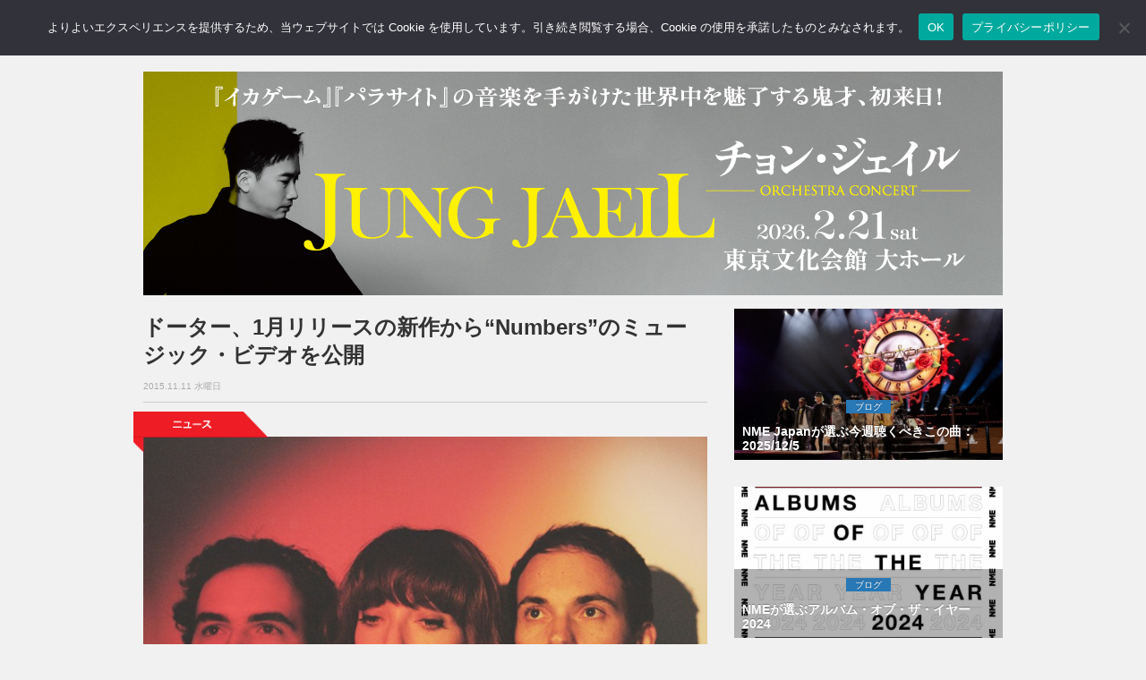

--- FILE ---
content_type: text/html; charset=UTF-8
request_url: https://nme-jp.com/news/8378/
body_size: 59761
content:
<!DOCTYPE html>
<html lang="ja">
<head prefix="og: http://ogp.me/ns#">
	
	<!-- Global site tag (gtag.js) - Google Analytics -->
	<script async src="https://www.googletagmanager.com/gtag/js?id=G-157N7N71QH"></script>
	<script>
	  window.dataLayer = window.dataLayer || [];
	  function gtag(){dataLayer.push(arguments);}
	  gtag('js', new Date());

	  gtag('config', 'G-157N7N71QH');
	</script>

	<meta name='impact-site-verification' value='e5ef9f2c-1523-4e3b-9f22-b995032ce3d3' />

	<meta charset="utf-8">
	<meta http-equiv="X-UA-Compatible" content="IE=edge">
	<meta name="viewport" content="width=device-width, initial-scale=1.0,minimum-scale=1.0, maximum-scale=1.0,user-scalable=no">

		<title>ドーター、1月リリースの新作から“Numbers”のミュージック・ビデオを公開 | NME Japan</title>
	
	<!-- Meta -->
		  <!-- Article -->
	<meta name="title" content="ドーター、1月リリースの新作から“Numbers”のミュージック・ビデオを公開 | NME Japan">
		<meta  name="description" content="11月に開催されるHostess Club Weekenderで来日し、来年1月15日にニュー・アルバム『ノット・トゥ・ディサピアー』をリリースするドーターが、新作から“Numbers”のミュージック・ビデオを公開している。...">
			<meta name="keywords" content="NEWS,Daughter,Video," />
		<!-- OGP -->
	<meta property="og:type" content="article"> 
	<meta property="og:title" content="ドーター、1月リリースの新作から“Numbers”のミュージック・ビデオを公開 | NME Japan">
	<meta property="og:url" content="https://nme-jp.com/news/8378/">
			<meta property="og:description" content="11月に開催されるHostess Club Weekenderで来日し、来年1月15日にニュー・アルバム『ノット・トゥ・ディサピアー』をリリースするドーターが、新作から“Numbers”のミュージック・ビデオを公開している。...">
		        		<meta property="og:image" content="https://nme-jp.com/nmesite/wp-content/uploads/2015/09/daughter1.jpg">
	
<!-- 検索スパム対策 -->
	
	<!-- Twitter Card -->
	<meta name="twitter:site" content="@NMEJAPAN" />
	<meta name="twitter:card" content="summary_large_image" />
	<!-- Favicon -->
	<link rel="shortcut icon" href="https://nme-jp.com/favicon.ico">
	<!-- Apple touch icon -->
	<link rel="apple-touch-icon" href="https://nme-jp.com/apple-touch-icon.png"/>
	<!-- RSS -->
	<link rel="alternate" type="application/rss+xml" title="RSS フィード" href="https://nme-jp.com/feed/">
	<!-- Bootstrap Core CSS-->
	<link href="https://nme-jp.com/nmesite/wp-content/themes/theme-nme/assets/css/bootstrap.css" rel="stylesheet">
	<!-- CSS -->
	<link href="https://nme-jp.com/nmesite/wp-content/themes/theme-nme/style.css?v=1766720916" rel="stylesheet" type="text/css" media="all">


	<link rel="stylesheet" href="https://nme-jp.com/nmesite/wp-content/themes/theme-nme/icomoon/style.css">
	<!-- FONT -->
	<link href="https://nme-jp.com/nmesite/wp-content/themes/theme-nme/assets/font-awesome/css/font-awesome.css" rel="stylesheet" type="text/css">

	<!-- HTML5 shim and Respond.js for IE8 support of HTML5 elements and media queries -->
	<!-- WARNING: Respond.js doesn't work if you view the page via file:// -->
	<!--[if lt IE 9]>
		<script src="https://oss.maxcdn.com/html5shiv/3.7.2/html5shiv.min.js"></script>
		<script src="https://oss.maxcdn.com/respond/1.4.2/respond.min.js"></script>
	<![endif]-->

	<!-- Counter for duplicates made when nextpage is inserted in article -->

	<!-- スクレイピング防止 for j2k.naver.com -->
	<script type="text/javascript">
	if(location.host == "j2k.naver.com" || location.host == "jptrans.naver.net"){
		window.top.location ="https://nme-jp.com/"; //
	}
	</script>

	<!-- WordPress内のjQueryを読み込まない -->
	
	<!-- Wp Head -->
	<meta name='robots' content='max-image-preview:large' />
	<style>img:is([sizes="auto" i], [sizes^="auto," i]) { contain-intrinsic-size: 3000px 1500px }</style>
	<link rel="alternate" type="application/rss+xml" title="NME Japan &raquo; ドーター、1月リリースの新作から“Numbers”のミュージック・ビデオを公開 のコメントのフィード" href="https://nme-jp.com/news/8378/feed/" />
<script type="text/javascript">
/* <![CDATA[ */
window._wpemojiSettings = {"baseUrl":"https:\/\/s.w.org\/images\/core\/emoji\/15.0.3\/72x72\/","ext":".png","svgUrl":"https:\/\/s.w.org\/images\/core\/emoji\/15.0.3\/svg\/","svgExt":".svg","source":{"concatemoji":"https:\/\/nme-jp.com\/nmesite\/wp-includes\/js\/wp-emoji-release.min.js?ver=6.7.2"}};
/*! This file is auto-generated */
!function(i,n){var o,s,e;function c(e){try{var t={supportTests:e,timestamp:(new Date).valueOf()};sessionStorage.setItem(o,JSON.stringify(t))}catch(e){}}function p(e,t,n){e.clearRect(0,0,e.canvas.width,e.canvas.height),e.fillText(t,0,0);var t=new Uint32Array(e.getImageData(0,0,e.canvas.width,e.canvas.height).data),r=(e.clearRect(0,0,e.canvas.width,e.canvas.height),e.fillText(n,0,0),new Uint32Array(e.getImageData(0,0,e.canvas.width,e.canvas.height).data));return t.every(function(e,t){return e===r[t]})}function u(e,t,n){switch(t){case"flag":return n(e,"\ud83c\udff3\ufe0f\u200d\u26a7\ufe0f","\ud83c\udff3\ufe0f\u200b\u26a7\ufe0f")?!1:!n(e,"\ud83c\uddfa\ud83c\uddf3","\ud83c\uddfa\u200b\ud83c\uddf3")&&!n(e,"\ud83c\udff4\udb40\udc67\udb40\udc62\udb40\udc65\udb40\udc6e\udb40\udc67\udb40\udc7f","\ud83c\udff4\u200b\udb40\udc67\u200b\udb40\udc62\u200b\udb40\udc65\u200b\udb40\udc6e\u200b\udb40\udc67\u200b\udb40\udc7f");case"emoji":return!n(e,"\ud83d\udc26\u200d\u2b1b","\ud83d\udc26\u200b\u2b1b")}return!1}function f(e,t,n){var r="undefined"!=typeof WorkerGlobalScope&&self instanceof WorkerGlobalScope?new OffscreenCanvas(300,150):i.createElement("canvas"),a=r.getContext("2d",{willReadFrequently:!0}),o=(a.textBaseline="top",a.font="600 32px Arial",{});return e.forEach(function(e){o[e]=t(a,e,n)}),o}function t(e){var t=i.createElement("script");t.src=e,t.defer=!0,i.head.appendChild(t)}"undefined"!=typeof Promise&&(o="wpEmojiSettingsSupports",s=["flag","emoji"],n.supports={everything:!0,everythingExceptFlag:!0},e=new Promise(function(e){i.addEventListener("DOMContentLoaded",e,{once:!0})}),new Promise(function(t){var n=function(){try{var e=JSON.parse(sessionStorage.getItem(o));if("object"==typeof e&&"number"==typeof e.timestamp&&(new Date).valueOf()<e.timestamp+604800&&"object"==typeof e.supportTests)return e.supportTests}catch(e){}return null}();if(!n){if("undefined"!=typeof Worker&&"undefined"!=typeof OffscreenCanvas&&"undefined"!=typeof URL&&URL.createObjectURL&&"undefined"!=typeof Blob)try{var e="postMessage("+f.toString()+"("+[JSON.stringify(s),u.toString(),p.toString()].join(",")+"));",r=new Blob([e],{type:"text/javascript"}),a=new Worker(URL.createObjectURL(r),{name:"wpTestEmojiSupports"});return void(a.onmessage=function(e){c(n=e.data),a.terminate(),t(n)})}catch(e){}c(n=f(s,u,p))}t(n)}).then(function(e){for(var t in e)n.supports[t]=e[t],n.supports.everything=n.supports.everything&&n.supports[t],"flag"!==t&&(n.supports.everythingExceptFlag=n.supports.everythingExceptFlag&&n.supports[t]);n.supports.everythingExceptFlag=n.supports.everythingExceptFlag&&!n.supports.flag,n.DOMReady=!1,n.readyCallback=function(){n.DOMReady=!0}}).then(function(){return e}).then(function(){var e;n.supports.everything||(n.readyCallback(),(e=n.source||{}).concatemoji?t(e.concatemoji):e.wpemoji&&e.twemoji&&(t(e.twemoji),t(e.wpemoji)))}))}((window,document),window._wpemojiSettings);
/* ]]> */
</script>
<!-- nme-jp.com is managing ads with Advanced Ads 2.0.9 – https://wpadvancedads.com/ --><script id="advads-ready">
			window.advanced_ads_ready=function(e,a){a=a||"complete";var d=function(e){return"interactive"===a?"loading"!==e:"complete"===e};d(document.readyState)?e():document.addEventListener("readystatechange",(function(a){d(a.target.readyState)&&e()}),{once:"interactive"===a})},window.advanced_ads_ready_queue=window.advanced_ads_ready_queue||[];		</script>
		<style id='wp-emoji-styles-inline-css' type='text/css'>

	img.wp-smiley, img.emoji {
		display: inline !important;
		border: none !important;
		box-shadow: none !important;
		height: 1em !important;
		width: 1em !important;
		margin: 0 0.07em !important;
		vertical-align: -0.1em !important;
		background: none !important;
		padding: 0 !important;
	}
</style>
<link rel='stylesheet' id='wp-block-library-css' href='https://nme-jp.com/nmesite/wp-includes/css/dist/block-library/style.min.css?ver=6.7.2' type='text/css' media='all' />
<style id='classic-theme-styles-inline-css' type='text/css'>
/*! This file is auto-generated */
.wp-block-button__link{color:#fff;background-color:#32373c;border-radius:9999px;box-shadow:none;text-decoration:none;padding:calc(.667em + 2px) calc(1.333em + 2px);font-size:1.125em}.wp-block-file__button{background:#32373c;color:#fff;text-decoration:none}
</style>
<style id='global-styles-inline-css' type='text/css'>
:root{--wp--preset--aspect-ratio--square: 1;--wp--preset--aspect-ratio--4-3: 4/3;--wp--preset--aspect-ratio--3-4: 3/4;--wp--preset--aspect-ratio--3-2: 3/2;--wp--preset--aspect-ratio--2-3: 2/3;--wp--preset--aspect-ratio--16-9: 16/9;--wp--preset--aspect-ratio--9-16: 9/16;--wp--preset--color--black: #000000;--wp--preset--color--cyan-bluish-gray: #abb8c3;--wp--preset--color--white: #ffffff;--wp--preset--color--pale-pink: #f78da7;--wp--preset--color--vivid-red: #cf2e2e;--wp--preset--color--luminous-vivid-orange: #ff6900;--wp--preset--color--luminous-vivid-amber: #fcb900;--wp--preset--color--light-green-cyan: #7bdcb5;--wp--preset--color--vivid-green-cyan: #00d084;--wp--preset--color--pale-cyan-blue: #8ed1fc;--wp--preset--color--vivid-cyan-blue: #0693e3;--wp--preset--color--vivid-purple: #9b51e0;--wp--preset--gradient--vivid-cyan-blue-to-vivid-purple: linear-gradient(135deg,rgba(6,147,227,1) 0%,rgb(155,81,224) 100%);--wp--preset--gradient--light-green-cyan-to-vivid-green-cyan: linear-gradient(135deg,rgb(122,220,180) 0%,rgb(0,208,130) 100%);--wp--preset--gradient--luminous-vivid-amber-to-luminous-vivid-orange: linear-gradient(135deg,rgba(252,185,0,1) 0%,rgba(255,105,0,1) 100%);--wp--preset--gradient--luminous-vivid-orange-to-vivid-red: linear-gradient(135deg,rgba(255,105,0,1) 0%,rgb(207,46,46) 100%);--wp--preset--gradient--very-light-gray-to-cyan-bluish-gray: linear-gradient(135deg,rgb(238,238,238) 0%,rgb(169,184,195) 100%);--wp--preset--gradient--cool-to-warm-spectrum: linear-gradient(135deg,rgb(74,234,220) 0%,rgb(151,120,209) 20%,rgb(207,42,186) 40%,rgb(238,44,130) 60%,rgb(251,105,98) 80%,rgb(254,248,76) 100%);--wp--preset--gradient--blush-light-purple: linear-gradient(135deg,rgb(255,206,236) 0%,rgb(152,150,240) 100%);--wp--preset--gradient--blush-bordeaux: linear-gradient(135deg,rgb(254,205,165) 0%,rgb(254,45,45) 50%,rgb(107,0,62) 100%);--wp--preset--gradient--luminous-dusk: linear-gradient(135deg,rgb(255,203,112) 0%,rgb(199,81,192) 50%,rgb(65,88,208) 100%);--wp--preset--gradient--pale-ocean: linear-gradient(135deg,rgb(255,245,203) 0%,rgb(182,227,212) 50%,rgb(51,167,181) 100%);--wp--preset--gradient--electric-grass: linear-gradient(135deg,rgb(202,248,128) 0%,rgb(113,206,126) 100%);--wp--preset--gradient--midnight: linear-gradient(135deg,rgb(2,3,129) 0%,rgb(40,116,252) 100%);--wp--preset--font-size--small: 13px;--wp--preset--font-size--medium: 20px;--wp--preset--font-size--large: 36px;--wp--preset--font-size--x-large: 42px;--wp--preset--spacing--20: 0.44rem;--wp--preset--spacing--30: 0.67rem;--wp--preset--spacing--40: 1rem;--wp--preset--spacing--50: 1.5rem;--wp--preset--spacing--60: 2.25rem;--wp--preset--spacing--70: 3.38rem;--wp--preset--spacing--80: 5.06rem;--wp--preset--shadow--natural: 6px 6px 9px rgba(0, 0, 0, 0.2);--wp--preset--shadow--deep: 12px 12px 50px rgba(0, 0, 0, 0.4);--wp--preset--shadow--sharp: 6px 6px 0px rgba(0, 0, 0, 0.2);--wp--preset--shadow--outlined: 6px 6px 0px -3px rgba(255, 255, 255, 1), 6px 6px rgba(0, 0, 0, 1);--wp--preset--shadow--crisp: 6px 6px 0px rgba(0, 0, 0, 1);}:where(.is-layout-flex){gap: 0.5em;}:where(.is-layout-grid){gap: 0.5em;}body .is-layout-flex{display: flex;}.is-layout-flex{flex-wrap: wrap;align-items: center;}.is-layout-flex > :is(*, div){margin: 0;}body .is-layout-grid{display: grid;}.is-layout-grid > :is(*, div){margin: 0;}:where(.wp-block-columns.is-layout-flex){gap: 2em;}:where(.wp-block-columns.is-layout-grid){gap: 2em;}:where(.wp-block-post-template.is-layout-flex){gap: 1.25em;}:where(.wp-block-post-template.is-layout-grid){gap: 1.25em;}.has-black-color{color: var(--wp--preset--color--black) !important;}.has-cyan-bluish-gray-color{color: var(--wp--preset--color--cyan-bluish-gray) !important;}.has-white-color{color: var(--wp--preset--color--white) !important;}.has-pale-pink-color{color: var(--wp--preset--color--pale-pink) !important;}.has-vivid-red-color{color: var(--wp--preset--color--vivid-red) !important;}.has-luminous-vivid-orange-color{color: var(--wp--preset--color--luminous-vivid-orange) !important;}.has-luminous-vivid-amber-color{color: var(--wp--preset--color--luminous-vivid-amber) !important;}.has-light-green-cyan-color{color: var(--wp--preset--color--light-green-cyan) !important;}.has-vivid-green-cyan-color{color: var(--wp--preset--color--vivid-green-cyan) !important;}.has-pale-cyan-blue-color{color: var(--wp--preset--color--pale-cyan-blue) !important;}.has-vivid-cyan-blue-color{color: var(--wp--preset--color--vivid-cyan-blue) !important;}.has-vivid-purple-color{color: var(--wp--preset--color--vivid-purple) !important;}.has-black-background-color{background-color: var(--wp--preset--color--black) !important;}.has-cyan-bluish-gray-background-color{background-color: var(--wp--preset--color--cyan-bluish-gray) !important;}.has-white-background-color{background-color: var(--wp--preset--color--white) !important;}.has-pale-pink-background-color{background-color: var(--wp--preset--color--pale-pink) !important;}.has-vivid-red-background-color{background-color: var(--wp--preset--color--vivid-red) !important;}.has-luminous-vivid-orange-background-color{background-color: var(--wp--preset--color--luminous-vivid-orange) !important;}.has-luminous-vivid-amber-background-color{background-color: var(--wp--preset--color--luminous-vivid-amber) !important;}.has-light-green-cyan-background-color{background-color: var(--wp--preset--color--light-green-cyan) !important;}.has-vivid-green-cyan-background-color{background-color: var(--wp--preset--color--vivid-green-cyan) !important;}.has-pale-cyan-blue-background-color{background-color: var(--wp--preset--color--pale-cyan-blue) !important;}.has-vivid-cyan-blue-background-color{background-color: var(--wp--preset--color--vivid-cyan-blue) !important;}.has-vivid-purple-background-color{background-color: var(--wp--preset--color--vivid-purple) !important;}.has-black-border-color{border-color: var(--wp--preset--color--black) !important;}.has-cyan-bluish-gray-border-color{border-color: var(--wp--preset--color--cyan-bluish-gray) !important;}.has-white-border-color{border-color: var(--wp--preset--color--white) !important;}.has-pale-pink-border-color{border-color: var(--wp--preset--color--pale-pink) !important;}.has-vivid-red-border-color{border-color: var(--wp--preset--color--vivid-red) !important;}.has-luminous-vivid-orange-border-color{border-color: var(--wp--preset--color--luminous-vivid-orange) !important;}.has-luminous-vivid-amber-border-color{border-color: var(--wp--preset--color--luminous-vivid-amber) !important;}.has-light-green-cyan-border-color{border-color: var(--wp--preset--color--light-green-cyan) !important;}.has-vivid-green-cyan-border-color{border-color: var(--wp--preset--color--vivid-green-cyan) !important;}.has-pale-cyan-blue-border-color{border-color: var(--wp--preset--color--pale-cyan-blue) !important;}.has-vivid-cyan-blue-border-color{border-color: var(--wp--preset--color--vivid-cyan-blue) !important;}.has-vivid-purple-border-color{border-color: var(--wp--preset--color--vivid-purple) !important;}.has-vivid-cyan-blue-to-vivid-purple-gradient-background{background: var(--wp--preset--gradient--vivid-cyan-blue-to-vivid-purple) !important;}.has-light-green-cyan-to-vivid-green-cyan-gradient-background{background: var(--wp--preset--gradient--light-green-cyan-to-vivid-green-cyan) !important;}.has-luminous-vivid-amber-to-luminous-vivid-orange-gradient-background{background: var(--wp--preset--gradient--luminous-vivid-amber-to-luminous-vivid-orange) !important;}.has-luminous-vivid-orange-to-vivid-red-gradient-background{background: var(--wp--preset--gradient--luminous-vivid-orange-to-vivid-red) !important;}.has-very-light-gray-to-cyan-bluish-gray-gradient-background{background: var(--wp--preset--gradient--very-light-gray-to-cyan-bluish-gray) !important;}.has-cool-to-warm-spectrum-gradient-background{background: var(--wp--preset--gradient--cool-to-warm-spectrum) !important;}.has-blush-light-purple-gradient-background{background: var(--wp--preset--gradient--blush-light-purple) !important;}.has-blush-bordeaux-gradient-background{background: var(--wp--preset--gradient--blush-bordeaux) !important;}.has-luminous-dusk-gradient-background{background: var(--wp--preset--gradient--luminous-dusk) !important;}.has-pale-ocean-gradient-background{background: var(--wp--preset--gradient--pale-ocean) !important;}.has-electric-grass-gradient-background{background: var(--wp--preset--gradient--electric-grass) !important;}.has-midnight-gradient-background{background: var(--wp--preset--gradient--midnight) !important;}.has-small-font-size{font-size: var(--wp--preset--font-size--small) !important;}.has-medium-font-size{font-size: var(--wp--preset--font-size--medium) !important;}.has-large-font-size{font-size: var(--wp--preset--font-size--large) !important;}.has-x-large-font-size{font-size: var(--wp--preset--font-size--x-large) !important;}
:where(.wp-block-post-template.is-layout-flex){gap: 1.25em;}:where(.wp-block-post-template.is-layout-grid){gap: 1.25em;}
:where(.wp-block-columns.is-layout-flex){gap: 2em;}:where(.wp-block-columns.is-layout-grid){gap: 2em;}
:root :where(.wp-block-pullquote){font-size: 1.5em;line-height: 1.6;}
</style>
<link rel='stylesheet' id='cookie-notice-front-css' href='https://nme-jp.com/nmesite/wp-content/plugins/cookie-notice/css/front.min.css?ver=2.5.6' type='text/css' media='all' />
<link rel="https://api.w.org/" href="https://nme-jp.com/wp-json/" /><link rel="alternate" title="JSON" type="application/json" href="https://nme-jp.com/wp-json/wp/v2/posts/8378" /><link rel="EditURI" type="application/rsd+xml" title="RSD" href="https://nme-jp.com/nmesite/xmlrpc.php?rsd" />
<link rel="canonical" href="https://nme-jp.com/news/8378/" />
<link rel='shortlink' href='https://nme-jp.com/?p=8378' />
<link rel="alternate" title="oEmbed (JSON)" type="application/json+oembed" href="https://nme-jp.com/wp-json/oembed/1.0/embed?url=https%3A%2F%2Fnme-jp.com%2Fnews%2F8378%2F" />
<link rel="alternate" title="oEmbed (XML)" type="text/xml+oembed" href="https://nme-jp.com/wp-json/oembed/1.0/embed?url=https%3A%2F%2Fnme-jp.com%2Fnews%2F8378%2F&#038;format=xml" />

<script type="application/ld+json">{"@context":"https://schema.org","@graph":[{"@id":"#website","@type":"WebSite","name":"NME Japan","url":"https://nme-jp.com/","publisher":{"@id":"#publisher"},"inLanguage":"ja"},{"@id":"#publisher","@type":"Organization","name":"NME Japan","logo":{"@type":"ImageObject","url":"https://nme-jp.com/logo_512x512.png","width":512,"height":512},"url":"https://nme-jp.com/"},{"@type":"NewsArticle","mainEntityOfPage":{"@type":"WebPage","@id":"https://nme-jp.com/news/8378/"},"headline":"ドーター、1月リリースの新作から“Numbers”のミュージック・ビデオを公開","image":["https://nme-jp.com/nmesite/wp-content/uploads/2015/09/daughter1.jpg"],"datePublished":"2015-11-11T19:31:00+09:00","dateModified":"2015-11-11T12:44:35+00:00","author":{"@type":"Organization","name":"NME Japan編集部"},"publisher":{"@id":"#publisher"}},{"@type":"BreadcrumbList","itemListElement":[{"@type":"ListItem","position":1,"name":"Home","item":"https://nme-jp.com/"},{"@type":"ListItem","position":2,"name":"NEWS","item":"https://nme-jp.com/news/"},{"@type":"ListItem","position":3,"name":"ドーター、1月リリースの新作から“Numbers”のミュージック・ビデオを公開","item":"https://nme-jp.com/news/8378/"}]}]}</script>

<script type="application/ld+json">{"@context":"https://schema.org","@type":"VideoObject","name":"ドーター、1月リリースの新作から“Numbers”のミュージック・ビデオを公開","description":"11月に開催されるHostess Club Weekenderで来日し、来年1月15日にニュー・アルバム『ノット・トゥ・ディサピアー』をリリースするドーターが、新作から“Numbers”のミュージック・ビデオを公開している。","thumbnailUrl":["https://i.ytimg.com/vi/z-fD3PIRSO8/hqdefault.jpg"],"uploadDate":"2015-11-11T19:31:00+09:00","embedUrl":"https://www.youtube.com/embed/z-fD3PIRSO8","contentUrl":"https://www.youtube.com/watch?v=z-fD3PIRSO8","publisher":{"@id":"#publisher"},"isPartOf":{"@id":"#website"},"mainEntityOfPage":{"@type":"WebPage","@id":"https://nme-jp.com/news/8378/"}}</script>

	<meta name="google-site-verification" content="EbsYXcj_Ad8oHmvv88gXaXNyIwGpov-zVYnlKRfkI8k" />

<!-- Adsense Auto-ad -->
	<script async src="https://pagead2.googlesyndication.com/pagead/js/adsbygoogle.js?client=ca-pub-7373599863719673"
     crossorigin="anonymous"></script>

<!-- Taboola -->
<script type="text/javascript">
window._taboola = window._taboola || [];
_taboola.push({article:'auto'});
!function (e, f, u, i) {
if (!document.getElementById(i)){
e.async = 1;
e.src = u;
e.id = i;
f.parentNode.insertBefore(e, f);
}
}(document.createElement('script'),
document.getElementsByTagName('script')[0],
'//cdn.taboola.com/libtrc/nmejapan/loader.js',
'tb_loader_script');
if(window.performance && typeof window.performance.mark == 'function')
{window.performance.mark('tbl_ic');}
</script>

</head>
<body>

<!-- Facebook -->
	<div id="fb-root"></div>
	<script>(function(d, s, id) {
	var js, fjs = d.getElementsByTagName(s)[0];
	if (d.getElementById(id)) return;
	js = d.createElement(s); js.id = id;
	js.src = "//connect.facebook.net/ja_JP/sdk.js#version=v2.3&appId=142477612502925";
	fjs.parentNode.insertBefore(js, fjs);
	}(document, 'script', 'facebook-jssdk'));</script>	

<!--=========== Navigation ===========-->
<nav class="navbar  navbar-default navbar-fixed-top " role="navigation">
	<div class="container">
		<a class="navbar-brand" href="https://nme-jp.com"><img class="img-responsive text-center" src="https://nme-jp.com/nmesite/wp-content/themes/theme-nme/assets/img/logo.png" width="70" height="33"></a>
		<div class="navbar-header">
			<button type="button" class="navbar-toggle" data-toggle="collapse" data-target="#bs-example-navbar-collapse-1">
			<span class="sr-only">Toggle navigation</span>
			<span class="icon-bar"></span>
			<span class="icon-bar"></span>
			<span class="icon-bar"></span>
			</button>
		</div><!-- /.navbar-header -->
		<div class="collapse navbar-collapse" id="bs-example-navbar-collapse-1">
			<ul class="nav navbar-nav">
				<li><a href="https://nme-jp.com/news/"><span class="sp" style="color:#e1001a;">● </span>NEWS <span class="sm sp">ニュース</span></a></li>
				<li><a href="https://nme-jp.com/reviews/"><span class="sp" style="color:#34a7d2;">● </span>REVIEWS <span class="sm sp">レビュー</span></a></li>
				<li><a href="https://nme-jp.com/gallery/"><span class="sp" style="color:#4c4391;">● </span>GALLERY <span class="sm sp">ギャラリー</span></a></li>
				<li><a href="https://nme-jp.com/blogs/"><span class="sp" style="color:#2878b6;">● </span>BLOGS <span class="sm sp">ブログ</span></a></li>
				<li><a href="https://nme-jp.com/feature/"><span class="sp" style="color:#185368;">● </span> FEATURE <span class="sm sp">フィーチャー</span></a></li>
				<!--<li><a href="https://nme-jp.com/liveevent/"><span class="sp" style="color:#ccaf14;">● </span>LIVE / EVENT <span class="sm sp">ライブ / イベント</span></a></li>-->

				<li><a href="https://www.facebook.com/NMEJP"><i class="fa fa-facebook fa-2x" ></i></a></li>
				<li><a href="https://twitter.com/NMEJAPAN"><i class="fa fa-twitter fa-2x"></i></a></li>
				<li><a href="https://www.instagram.com/nmejapan/"><i class="fa fa-instagram fa-2x"></i></a></li>
				<li>
					<form method="get" action="/search" id="searchbox">
 						<input name="q" type="text" size="40" placeholder="サイト内検索" />
					</form>
				</li>
				<li class="sp"><a href="https://nme-jp.com/about/" style="padding-bottom: 5px"><span class="sm sp">このサイトについて</span></a></li>
				<li class="sp"><a href="https://nme-jp.com/ad/" style="padding-top: 5px; padding-bottom: 5px"><span class="sm sp">広告について</span></a></li>
				<li class="sp"><a href="https://nme-jp.com/privacy/" style="padding-top: 5px; padding-bottom: 5px"><span class="sm sp">プライバシーポリシー</span></a></li>
				<li class="sp"><a href="https://nme-jp.com/cookie/" style="padding-top: 5px; padding-bottom: 5px"><span class="sm sp">Cookieについて</span></a></li>
			</ul>
		</div><!-- /.navbar-collapse -->
	</div><!-- /.container -->
</nav>

<!--=========== END Navigation ===========-->

<!--=========== Header ===========-->
<div class="space60"></div>

<div class="container advancedad mb15" style="max-width:100%; text-align:center">
	<center>
		<a href="https://tickets.kyodotokyo.com/jungjaeil/" aria-label="JJ_nme960_250"><img src="https://nme-jp.com/nmesite/wp-content/uploads/2025/10/JJ_nme960_250.jpg" alt=""  width="960" height="250"   /></a></center>
</div>

<!--=========== ENDHeader =========== -->
<!--=========== Content ===========--> 
<div class="container">
	<div class="row">
		<div id="tp_c">
			<div class="col-md-8">
								
				<!-- フィーチャーカテゴリ以外の記事では日付・タイトル・SNSボタンを表示 -->
								<!-- Post Title -->
				<h1>ドーター、1月リリースの新作から“Numbers”のミュージック・ビデオを公開</h1>
				<div class="date_text">2015.11.11 水曜日</div>
				<hr style="margin-top:8px;margin-bottom:8px">

				
								    <!-- PC用のコード -->
					
				<!-- Tag -->
				<div class="space"></div>
				<div class="tag">
						<img src="https://nme-jp.com/nmesite/wp-content/themes/theme-nme/assets/img/tag_news.png" >
				</div><!-- /.tag -->

				<!-- Post Content -->
				<div class="post-content">
					<div id="attachment_5782" class="wp-caption alignnone"><img fetchpriority="high" decoding="auto" loading="eager" src="https://nme-jp.com/nmesite/wp-content/uploads/2015/09/daughter1-720x597.jpg" alt="PRESS" width="720" height="597" class="size-medium wp-image-5782" srcset="https://nme-jp.com/nmesite/wp-content/uploads/2015/09/daughter1-720x597.jpg 720w, https://nme-jp.com/nmesite/wp-content/uploads/2015/09/daughter1.jpg 750w" sizes="(max-width: 720px) 100vw, 720px" /><p class="wp-caption-text">Photo: PRESS</p><!-- NME-Article-Responsive-01 -->
  <div class="mb15">
<!-- NME-Header-Responsive-01 -->
<div class="ad-above-content">
<ins class="adsbygoogle"
style="display:block"
data-ad-client="ca-pub-7373599863719673"
data-ad-slot="2737833948"
data-ad-format="auto"
data-full-width-responsive="true"></ins>
</div>
<script>
(adsbygoogle = window.adsbygoogle || []).push({});
</script>
</div></div>
<p>11月に開催されるHostess Club Weekenderで来日し、来年1月15日にニュー・アルバム『ノット・トゥ・ディサピアー』をリリースするドーターが、新作から“Numbers”のミュージック・ビデオを公開している。</p>
<p>“Numbers”のミュージック・ビデオは、先月公開された“Doing The Right Thing”に続き、映画『ニック・ケイヴ/2,000デイズ・オン・アース』の監督を務めたイアン・フォーサイスとジェーン・ポラードが監督を務めており、作家のスチュアート・エヴァースがアルバムの楽曲をベースにした「Dress」「Window」「5,040」という<br />
3つのショート・ストーリーを書き、それを元に制作されている。主演は女優のナターシャ・オキーフが務めている。</p>
<p>“Numbers”のミュージック・ビデオはこちらから。</p>
<p><div class="video-container"><div class="video"><iframe loading="lazy" title="Daughter - Numbers" width="500" height="281" src="https://www.youtube.com/embed/z-fD3PIRSO8?feature=oembed" frameborder="0" allow="accelerometer; autoplay; clipboard-write; encrypted-media; gyroscope; picture-in-picture; web-share" referrerpolicy="strict-origin-when-cross-origin" allowfullscreen></iframe></div></div></p>
<p>以前公開された“Doing The Right Thing”のミュージック・ビデオはこちらから。</p>
<p><div class="video-container"><div class="video"><iframe loading="lazy" title="Daughter - “Doing The Right Thing”" width="500" height="281" src="https://www.youtube.com/embed/bU5F-DvGLkA?feature=oembed" frameborder="0" allow="accelerometer; autoplay; clipboard-write; encrypted-media; gyroscope; picture-in-picture; web-share" referrerpolicy="strict-origin-when-cross-origin" allowfullscreen></iframe></div></div></p>
<p>ニュー・アルバム『ノット・トゥ・ディサピアー』は、ディアハンターやアニマル・コレクティヴを手がけたニコラス・ヴァーネスとともにNYブルックリンにある彼のスタジオで制作されている。</p>
<p>リリースの詳細は以下の通り。</p>
<p>アーティスト：Daughter（ドーター）<br />
タイトル：Not To Disappear（ノット・トゥ・ディサピアー）<br />
レーベル：4AD / Hostess<br />
発売日：2016年1月15日<br />
※日本盤詳細は後日発表<br />
1. New Ways<br />
2. Numbers<br />
3. Doing The Right Thing<br />
4. How<br />
5. Mothers<br />
6. Alone / With You<br />
7. No Care<br />
8. To Belong<br />
9. Fossa<br />
10. Made Of Stone</p>
<p>※公開後、タイトルを変更しました。</p>
<div style="clear: both"></div>

					
					<!-- Amazon Affiliate -->
					<div class="aff-box">
  <div class="aff-img">
    <a href="https://amzn.to/3LDWM65" target="_blank" rel="nofollow sponsored noopener noreferrer">
      <img src="https://m.media-amazon.com/images/I/51e9xVRRmuL._AC_SX679_.jpg" alt="メイへム" loading="lazy" decoding="async">
    </a>
  </div>
  <div class="aff-body">
    <div class="aff-title">メイへム</div>
    <a class="btn-amz" href="https://amzn.to/3LDWM65" target="_blank" rel="nofollow sponsored noopener noreferrer">Amazonで見る</a>
    <div class="aff-note">価格・在庫はAmazonでご確認ください</div>
  </div>
</div>
					<!-- Jamshopping Custom Field -->
					
					<p class="xs">Copyright &copy; 2026 NME Networks Media Limited. NME is a registered trademark of NME Networks Media Limited being used under licence.</p>

					<!-- NME-Article-Bottom-Responsive-SP-01 -->
					<div class="row">
						<div class="col-xs-12 sp mb10">
							<ins class="adsbygoogle"
							     style="display:block"
							     data-ad-client="ca-pub-7373599863719673"
							     data-ad-slot="5689788525"
							     data-ad-format="auto"
							     data-full-width-responsive="true"></ins>
							<script>
							     (adsbygoogle = window.adsbygoogle || []).push({});
							</script>
						</div>
					</div>

					<!-- 関連タグ -->
					<div class="list-cat_icon2">関連タグ</div>
					<div class="btnw">
						<span class="btn btn-sm btn-info"><a href="https://nme-jp.com/tag/a00898/" rel="tag">Daughter</a></span><span class="btn btn-sm btn-info"><a href="https://nme-jp.com/tag/video/" rel="tag">Video</a></span>					</div><!-- /.btnw -->

					<!-- SNS Button -->
					
<div class="row">
	<div class="col-xs-12">
		<div class="sns_share">
			<ul>
				<!-- Twitter -->
				<li class="twitter"> 
					<a href="http://twitter.com/intent/tweet?url=https%3A%2F%2Fnme-jp.com%2Fnews%2F8378%2F&text=%E3%83%89%E3%83%BC%E3%82%BF%E3%83%BC%E3%80%811%E6%9C%88%E3%83%AA%E3%83%AA%E3%83%BC%E3%82%B9%E3%81%AE%E6%96%B0%E4%BD%9C%E3%81%8B%E3%82%89%E2%80%9CNumbers%E2%80%9D%E3%81%AE%E3%83%9F%E3%83%A5%E3%83%BC%E3%82%B8%E3%83%83%E3%82%AF%E3%83%BB%E3%83%93%E3%83%87%E3%82%AA%E3%82%92%E5%85%AC%E9%96%8B&tw_p=tweetbutton" onclick="window.open(this.href, 'Twindow', 'width=650, height=450, menubar=no, toolbar=no, scrollbars=yes'); return false;">
						<span class="icon-twitter"></span>
					</a>
				</li>
				<!-- Facebook -->
				<li class="facebook">
					<a href="http://www.facebook.com/sharer.php?src=bm&u=https%3A%2F%2Fnme-jp.com%2Fnews%2F8378%2F&t=%E3%83%89%E3%83%BC%E3%82%BF%E3%83%BC%E3%80%811%E6%9C%88%E3%83%AA%E3%83%AA%E3%83%BC%E3%82%B9%E3%81%AE%E6%96%B0%E4%BD%9C%E3%81%8B%E3%82%89%E2%80%9CNumbers%E2%80%9D%E3%81%AE%E3%83%9F%E3%83%A5%E3%83%BC%E3%82%B8%E3%83%83%E3%82%AF%E3%83%BB%E3%83%93%E3%83%87%E3%82%AA%E3%82%92%E5%85%AC%E9%96%8B" onclick="window.open(this.href, 'FBwindow', 'width=650, height=450, menubar=no, toolbar=no, scrollbars=yes'); return false;">
						<span class="icon-facebook"></span>
					</a>
				</li>
				<!-- はてブ -->
				<li class="hatebu">
					<a href="http://b.hatena.ne.jp/add?mode=confirm&url=https%3A%2F%2Fnme-jp.com%2Fnews%2F8378%2F" onclick="window.open(this.href, 'Hwindow', 'width=750, height=600, menubar=no, toolbar=no, scrollbars=yes'); return false;">
						<span class="icon-hatena"></span>
					</a>
				</li>
				<!-- LINE -->
				<li class="line">
					<a href="http://line.me/R/msg/text/?%E3%83%89%E3%83%BC%E3%82%BF%E3%83%BC%E3%80%811%E6%9C%88%E3%83%AA%E3%83%AA%E3%83%BC%E3%82%B9%E3%81%AE%E6%96%B0%E4%BD%9C%E3%81%8B%E3%82%89%E2%80%9CNumbers%E2%80%9D%E3%81%AE%E3%83%9F%E3%83%A5%E3%83%BC%E3%82%B8%E3%83%83%E3%82%AF%E3%83%BB%E3%83%93%E3%83%87%E3%82%AA%E3%82%92%E5%85%AC%E9%96%8B%0Ahttps%3A%2F%2Fnme-jp.com%2Fnews%2F8378%2F">
						<span class="icon-line"></span>
					</a>
				</li>     
				<!-- Pocket -->
				<li class="pocket">
					<a href="http://getpocket.com/edit?url=https%3A%2F%2Fnme-jp.com%2Fnews%2F8378%2F&title=%E3%83%89%E3%83%BC%E3%82%BF%E3%83%BC%E3%80%811%E6%9C%88%E3%83%AA%E3%83%AA%E3%83%BC%E3%82%B9%E3%81%AE%E6%96%B0%E4%BD%9C%E3%81%8B%E3%82%89%E2%80%9CNumbers%E2%80%9D%E3%81%AE%E3%83%9F%E3%83%A5%E3%83%BC%E3%82%B8%E3%83%83%E3%82%AF%E3%83%BB%E3%83%93%E3%83%87%E3%82%AA%E3%82%92%E5%85%AC%E9%96%8B">
						<span class="icon-pocket"></span>
					</a>
				</li>
			</ul>
		</div><!-- /.sns -->
	</div><!-- /.col-xs-12 -->
</div><!-- /.row --> 
				</div><!-- /.post-content -->

				   								
				<!-- Adunit -->
				<div class="row">
	<div class="col-xs-6 pc">
		<div class="post-banner">
		<center>
			<ins class="adsbygoogle"
			     style="display:inline-block;width:300px;height:250px"
			     data-ad-client="ca-pub-7373599863719673"
			     data-ad-slot="2478926974"></ins>
			<script>
			     (adsbygoogle = window.adsbygoogle || []).push({});
			</script>
		</center>
		</div>
	</div><!-- /.col-xs-6 pc -->
	<div class="col-xs-6 pc">
		<div class="post-banner">
		<center>
			<!-- NME-Article-Passback-02 -->
			<ins class="adsbygoogle"
			     style="display:inline-block;width:300px;height:250px"
			     data-ad-client="ca-pub-7373599863719673"
			     data-ad-slot="3179355934"></ins>
			<script>
			     (adsbygoogle = window.adsbygoogle || []).push({});
			</script>
		</center>
		</div>
	</div><!-- /.col-xs-6 pc -->
</div><!-- /.row -->

				<!-- Taboola -->
				<div id="taboola-alternating-thumbnails-a"></div>
				<script type="text/javascript">
				window._taboola = window._taboola || [];
				_taboola.push({
				mode: 'alternating-thumbnails-a',
				container: 'taboola-alternating-thumbnails-a',
				placement: 'Below Article Thumbnails',
				target_type: 'mix'
				});
				</script>

				<!-- New Posts -->
   				<div class="row">
	<div class="col-xs-12 newposts">
		<h2>最新記事</h2>
				<div class="mb15">
						<span class="list-cat_news">ニュース</span>
						<!--<span style="color:#aaa;font-size:10px;margin-bottom:5px">2026.1.16 金曜日</span>-->
			<span class="newposts-title"><a href="https://nme-jp.com/news/163941/">ポール・マッカートニー、亡くなったグレイトフル・デッドのボブ・ウィアーに追悼の意を表明</a></span>
		</div><!-- /.mb15 -->
				<div class="mb15">
						<span class="list-cat_news">ニュース</span>
						<!--<span style="color:#aaa;font-size:10px;margin-bottom:5px">2026.1.16 金曜日</span>-->
			<span class="newposts-title"><a href="https://nme-jp.com/news/163937/">レモンヘッズのイヴァン・ダンド、ノエル・ギャラガーと共作した未発表曲を振り返る</a></span>
		</div><!-- /.mb15 -->
				<div class="mb15">
						<span class="list-cat_blog">ブログ</span>
						<!--<span style="color:#aaa;font-size:10px;margin-bottom:5px">2026.1.16 金曜日</span>-->
			<span class="newposts-title"><a href="https://nme-jp.com/blogs/163933/">NME Japanが選ぶ今週聴くべきこの曲：2026/01/16</a></span>
		</div><!-- /.mb15 -->
				<div class="mb15">
						<span class="list-cat_news">ニュース</span>
						<!--<span style="color:#aaa;font-size:10px;margin-bottom:5px">2026.1.16 金曜日</span>-->
			<span class="newposts-title"><a href="https://nme-jp.com/news/163919/">チャーリーXCX、映画『嵐が丘』のサウンドトラックに提供した“Wall of Sound”…</a></span>
		</div><!-- /.mb15 -->
				<div class="mb15">
						<span class="list-cat_news">ニュース</span>
						<!--<span style="color:#aaa;font-size:10px;margin-bottom:5px">2026.1.16 金曜日</span>-->
			<span class="newposts-title"><a href="https://nme-jp.com/news/163927/">イエローカード、グッド・シャーロットとのコラボとなる“Bedroom Posters”のリ…</a></span>
		</div><!-- /.mb15 -->
				<div class="mb15">
						<span class="list-cat_news">ニュース</span>
						<!--<span style="color:#aaa;font-size:10px;margin-bottom:5px">2026.1.16 金曜日</span>-->
			<span class="newposts-title"><a href="https://nme-jp.com/news/163908/">ドーター、セカンド・アルバムの10周年を記念して未発表曲“Not Enough”の音源が公…</a></span>
		</div><!-- /.mb15 -->
							</div><!-- /.col-xs-12 -->
</div>
				
				<!-- SNS Follow -->
				<div class="col-xs-12 mb30">
	<div class="row">
		<h2 class="underline">NME JAPANをフォロー</h2>
		<div class="sns_share">
			<ul>
				<!-- Twitter -->
				<li class="twitter follow"> 
					<a href="https://twitter.com/intent/follow?screen_name=NMEJAPAN" class="follow">
						<span class="icon-twitter"></span><br />
						<span class="pc" style="font-size: 13px">Twitterでフォロー</span>
					</a>
				</li>
				<li class="facebook follow"> 
					<a href="https://www.facebook.com/NMEJP" class="follow">
						<span class="icon-facebook"></span><br />
						<span class="pc"  style="font-size: 13px">Facebookでフォロー</span>
					</a>
				</li>
				<li class="instagram follow"> 
					<a href="https://www.instagram.com/nmejapan/?hl=ja" class="follow">
						<span class="icon-instagram"></span><br />
						<span class="pc"  style="font-size: 13px">Instagramでフォロー</span>
					</a>
				</li>
			</ul>
		</div><!-- /.sns_share -->
	</div><!-- /.row -->
</div><!-- col-xs-12 mb20 -->
<!-- END SNS Follow -->

<!----------------Lawson global-snsfollow SP--------------->
<!----------------END Lawson--------------->



<!-- NME Gaming -->
<div class="col-xs-12 mb20 sp">
	<a href="https://games.nme-jp.com/"><img src="https://nme-jp.com/nmesite/wp-content/themes/theme-nme/assets/img/banner/banner_nmegaming.jpg" width="720" height="405"  class="img-responsive"></a>
</div>
<!-- END NME Gaming -->

<!-- Intern Banner -->
<!--<div class="col-xs-12 mb20 sp">
	<center><a href="http://nme-jp.com/intern-intro/"  target="_blank" onclick="ga('send','event','バナー','クリック','サイドInternSP');"><img src="https://nme-jp.com/nmesite/wp-content/themes/theme-nme/assets/img/banner/20160506_intern.jpg" class="img-responsive"></a></center>
</div>-->
<!-- END Intern Banner -->
   				<!-- Adsense -->
   				<div class="row mb20">
	   				<div class="col-xs-12">
						<ins class="adsbygoogle"
						     style="display:block; text-align:center;"
						     data-ad-layout="in-article"
						     data-ad-format="fluid"
						     data-ad-client="ca-pub-7373599863719673"
						     data-ad-slot="3088397344"></ins>
						<script>
						     (adsbygoogle = window.adsbygoogle || []).push({});
						</script>
					</div><!-- /.col-xs-12 -->
				</div><!-- /.row -->

			</div><!-- /.col-md-8 END -->
		</div><!-- /.tp-c -->
<!--=========== END Content ===========-->  
		<!--=========== Sidebar ===========-->
<div class="col-md-4 col-sm-12 col-xs-12">
	<div class="row">

		<!-- Featured Post 1 -->
		<div class="col-md-12 col-sm-6 col-xs-12 ">
			<div class="post-banner">
								<a href="https://nme-jp.com/blogs/162805/"  onclick="ga('send','event','バナー','クリック','サイド2');" >
				<img width="720" height="405" src="https://nme-jp.com/nmesite/wp-content/uploads/2025/12/Photo-Credit_-Guns-N-Roses-720x405.jpg" class="img-responsive wp-post-image" alt="" decoding="async" loading="lazy" srcset="https://nme-jp.com/nmesite/wp-content/uploads/2025/12/Photo-Credit_-Guns-N-Roses-720x405.jpg 720w, https://nme-jp.com/nmesite/wp-content/uploads/2025/12/Photo-Credit_-Guns-N-Roses-990x557.jpg 990w, https://nme-jp.com/nmesite/wp-content/uploads/2025/12/Photo-Credit_-Guns-N-Roses-360x203.jpg 360w" sizes="auto, (max-width: 720px) 100vw, 720px" />	<div class="titleoverlay">
		<center class="mb10" style="margin-top: 3px">
				<span class="list-cat_blog">ブログ</span><br>
				</center>
		<h3>NME Japanが選ぶ今週聴くべきこの曲：2025/12/5</h3>
	</div><!-- /.titleoverlay -->
</a>							</div><!-- /.post-banner -->
		</div><!-- /.col-md-12 col-sm-6 col-xs-12 -->
		<!-- END Featured Post 1 -->

		<!-- Featured Post 2 -->
		<div class="col-md-12 col-sm-6 col-xs-12 ">
			<div class="post-banner">
								<a href="https://nme-jp.com/blogs/150763/"  onclick="ga('send','event','バナー','クリック','サイド2');" >
				<img width="720" height="405" src="https://nme-jp.com/nmesite/wp-content/uploads/2024/12/BEST-ALBUMS-NEW-2024-WEB-HEADER-1-720x405.jpg" class="img-responsive wp-post-image" alt="" decoding="async" loading="lazy" srcset="https://nme-jp.com/nmesite/wp-content/uploads/2024/12/BEST-ALBUMS-NEW-2024-WEB-HEADER-1-720x405.jpg 720w, https://nme-jp.com/nmesite/wp-content/uploads/2024/12/BEST-ALBUMS-NEW-2024-WEB-HEADER-1-990x557.jpg 990w, https://nme-jp.com/nmesite/wp-content/uploads/2024/12/BEST-ALBUMS-NEW-2024-WEB-HEADER-1-360x203.jpg 360w" sizes="auto, (max-width: 720px) 100vw, 720px" />	<div class="titleoverlay">
		<center class="mb10" style="margin-top: 3px">
				<span class="list-cat_blog">ブログ</span><br>
				</center>
		<h3>NMEが選ぶアルバム・オブ・ザ・イヤー2024</h3>
	</div><!-- /.titleoverlay -->
</a>							</div><!-- /.post-banner -->
		</div><!-- /.col-md-12 col-sm-6 col-xs-12 -->
		<!-- END Featured Post 2 -->

		<!-- Featured Post 3 -->
		<div class="col-md-12 col-sm-6 col-xs-12 ">
			<div class="post-banner">
								<a href="https://nme-jp.com/feature/122204/"  onclick="ga('send','event','バナー','クリック','サイド3');" >
				<img width="720" height="405" src="https://nme-jp.com/nmesite/wp-content/uploads/2022/10/NME-HERO-ARCTIC-MONKEYS-720x405.jpg" class="img-responsive wp-post-image" alt="" decoding="async" loading="lazy" srcset="https://nme-jp.com/nmesite/wp-content/uploads/2022/10/NME-HERO-ARCTIC-MONKEYS-720x405.jpg 720w, https://nme-jp.com/nmesite/wp-content/uploads/2022/10/NME-HERO-ARCTIC-MONKEYS-990x557.jpg 990w, https://nme-jp.com/nmesite/wp-content/uploads/2022/10/NME-HERO-ARCTIC-MONKEYS-360x203.jpg 360w" sizes="auto, (max-width: 720px) 100vw, 720px" />	<div class="titleoverlay">
		<center class="mb10" style="margin-top: 3px">
				<span class="list-cat_feature">特集</span><br>
				</center>
		<h3>アークティック・モンキーズ、通算7作目となるアルバム『ザ・カー』ロング・インタヴュー</h3>
	</div><!-- /.titleoverlay -->
</a>							</div><!-- /.post-banner -->
		</div><!-- /.col-md-12 col-sm-6 col-xs-12 -->
		<!-- END Featured Post 3 -->

		<!-- Featured Post 4 -->
		<div class="col-md-12 col-sm-6 col-xs-12 ">
			<div class="post-banner">
								<a href="https://nme-jp.com/feature/95667/"  onclick="ga('send','event','バナー','クリック','サイド4');" >
				<img width="720" height="405" src="https://nme-jp.com/nmesite/wp-content/uploads/2020/11/RS-Nakajin2020-960-720x405.jpg" class="img-responsive wp-post-image" alt="" decoding="async" loading="lazy" srcset="https://nme-jp.com/nmesite/wp-content/uploads/2020/11/RS-Nakajin2020-960-720x405.jpg 720w, https://nme-jp.com/nmesite/wp-content/uploads/2020/11/RS-Nakajin2020-960-360x203.jpg 360w" sizes="auto, (max-width: 720px) 100vw, 720px" />	<div class="titleoverlay">
		<center class="mb10" style="margin-top: 3px">
				<span class="list-cat_feature">特集</span><br>
				</center>
		<h3>リナ・サワヤマ＆Nakajin、コラボレーション記念対談インタヴュー</h3>
	</div><!-- /.titleoverlay -->
</a>							</div><!-- /.post-banner -->
		</div><!-- /.col-md-12 col-sm-6 col-xs-12 -->
		<!-- END Featured Post 4 -->

		<!-- NME Gaming -->
		<div class="col-xs-12 mb30 pc">
			<a href="https://games.nme-jp.com/"><img src="https://nme-jp.com/nmesite/wp-content/themes/theme-nme/assets/img/banner/banner_nmegaming.jpg"  width="720" height="405" class="img-responsive"></a>
		</div>
		<!-- END NME Gaming -->

		<!-- Jam Shopping
		<div class="col-xs-12 mb20">
			<a href="https://nme-jp.com/merch/"   onclick="ga('send','event','バナー','クリック','サイドバーJamShopping');"><img src="https://nme-jp.com/nmesite/wp-content/themes/theme-nme/assets/img/Banner_Merch_Sidebar.png" width="600" height="200" class="img-responsive" ></a>
		</div> -->

		<!-- Adsense Skyscraper -->
				
		<!-- Featured Post 5 -->
		<div class="col-md-12 col-sm-6 col-xs-12 ">
			<div class="post-banner">
								<a href="https://nme-jp.com/feature/8033/"  onclick="ga('send','event','バナー','クリック','サイド5');" >
				<img width="720" height="405" src="https://nme-jp.com/nmesite/wp-content/uploads/2015/11/Beatles1-10-720x405.jpg" class="img-responsive wp-post-image" alt="" decoding="async" loading="lazy" srcset="https://nme-jp.com/nmesite/wp-content/uploads/2015/11/Beatles1-10-720x405.jpg 720w, https://nme-jp.com/nmesite/wp-content/uploads/2015/11/Beatles1-10-360x203.jpg 360w" sizes="auto, (max-width: 720px) 100vw, 720px" />	<div class="titleoverlay">
		<center class="mb10" style="margin-top: 3px">
				<span class="list-cat_feature">特集</span><br>
				</center>
		<h3>NMEが選ぶ、ビートルズ究極の名曲ベスト50　1位〜10位</h3>
	</div><!-- /.titleoverlay -->
</a>							</div><!-- /.post-banner -->
		</div><!-- /.col-md-12 col-sm-6 col-xs-12 -->
		<!-- END Featured Post 5 -->

		<!-- Featured Post 6 -->
		<div class="col-md-12 col-sm-6 col-xs-12 ">
			<div class="post-banner">
								<a href="https://nme-jp.com/blogs/65733/"  onclick="ga('send','event','バナー','クリック','サイド6');" >
				<img width="720" height="405" src="https://nme-jp.com/nmesite/wp-content/uploads/2017/08/queen-biopic-casting-news-freddie-mercury-1-720x405.jpg" class="img-responsive wp-post-image" alt="" decoding="async" loading="lazy" srcset="https://nme-jp.com/nmesite/wp-content/uploads/2017/08/queen-biopic-casting-news-freddie-mercury-1-720x405.jpg 720w, https://nme-jp.com/nmesite/wp-content/uploads/2017/08/queen-biopic-casting-news-freddie-mercury-1-990x557.jpg 990w, https://nme-jp.com/nmesite/wp-content/uploads/2017/08/queen-biopic-casting-news-freddie-mercury-1-360x203.jpg 360w" sizes="auto, (max-width: 720px) 100vw, 720px" />	<div class="titleoverlay">
		<center class="mb10" style="margin-top: 3px">
				<span class="list-cat_blog">ブログ</span><br>
				</center>
		<h3>NMEが選ぶ、あなたが知らないかもしれないクイーンのトリビア50選</h3>
	</div><!-- /.titleoverlay -->
</a>							</div><!-- /.post-banner -->
		</div><!-- /.col-md-12 col-sm-6 col-xs-12 -->
		<!-- END Featured Post 6 -->

		<!-- Featured Post 7 -->
		<div class="col-md-12 col-sm-6 col-xs-12 ">
			<div class="post-banner">
								<a href="https://nme-jp.com/blogs/23051/"  onclick="ga('send','event','バナー','クリック','サイド7');" >
				<img width="720" height="405" src="https://nme-jp.com/nmesite/wp-content/uploads/2016/07/AphexTwin-720x405.jpg" class="img-responsive wp-post-image" alt="" decoding="async" loading="lazy" srcset="https://nme-jp.com/nmesite/wp-content/uploads/2016/07/AphexTwin-720x405.jpg 720w, https://nme-jp.com/nmesite/wp-content/uploads/2016/07/AphexTwin-990x557.jpg 990w, https://nme-jp.com/nmesite/wp-content/uploads/2016/07/AphexTwin-360x203.jpg 360w" sizes="auto, (max-width: 720px) 100vw, 720px" />	<div class="titleoverlay">
		<center class="mb10" style="margin-top: 3px">
				<span class="list-cat_blog">ブログ</span><br>
				</center>
		<h3>ダンス・ミュージックを永遠に変えることになった40枚の名作</h3>
	</div><!-- /.titleoverlay -->
</a>							</div><!-- /.post-banner -->
		</div><!-- /.col-md-12 col-sm-6 col-xs-12 -->
		<!-- END Featured Post 7 -->

		<!-- Featured Post 8 -->
		<div class="col-md-12 col-sm-6 col-xs-12 ">
			<div class="post-banner">
								<a href="https://nme-jp.com/news/6711/"  onclick="ga('send','event','バナー','クリック','サイド8');" >
				<img width="720" height="405" src="https://nme-jp.com/nmesite/wp-content/uploads/2015/10/2014KeithRichards_Close_Getty175108126290414-720x405.jpg" class="img-responsive wp-post-image" alt="" decoding="async" loading="lazy" srcset="https://nme-jp.com/nmesite/wp-content/uploads/2015/10/2014KeithRichards_Close_Getty175108126290414-720x405.jpg 720w, https://nme-jp.com/nmesite/wp-content/uploads/2015/10/2014KeithRichards_Close_Getty175108126290414-360x203.jpg 360w" sizes="auto, (max-width: 720px) 100vw, 720px" />	<div class="titleoverlay">
		<center class="mb10" style="margin-top: 3px">
				<span class="list-cat_news">ニュース</span><br>
				</center>
		<h3>オアシスからボウイまで、キース・リチャーズがその毒舌でこき下ろした17のアーティストとその発言</h3>
	</div><!-- /.titleoverlay -->
</a>							</div><!-- /.post-banner -->
		</div><!-- /.col-md-12 col-sm-6 col-xs-12 -->
		<!-- END Featured Post 8 -->

		<!-- Maitenance Notification -->
		<!--<div class="col-xs-12">
			<p><a href="http://nme-jp.com/maintenance"><img src="https://nme-jp.com/nmesite/wp-content/themes/theme-nme/assets/img/side_bnr_maintenance.jpg" class="img-responsive"></a></p>
		</div>-->
		<!-- END Maintenance Notification -->

		<!-- Radio NME -->
		<div class="col-xs-12 mb30">
			<a href="https://audee.jp/program/show/300006342"><img src="https://nme-jp.com/nmesite/wp-content/themes/theme-nme/assets/img/banner/banner_radionme.jpg"  width="640" height="214" class="img-responsive"></a>
		</div>
		<!-- END Radio NME -->

		<!-- SNS -->
		<div class="col-xs-12" style="margin-bottom:30px">
			<div class="space"></div>
			<div class="tag"><img src="https://nme-jp.com/nmesite/wp-content/themes/theme-nme/assets/img/tag_sns.png" ></div>
			<div class="sns_bnr_wrap">
				<a href="https://www.facebook.com/NMEJP" target="_blank" class="col-md-12 col-sm-6 col-xs-12 fb"><i class="fa fa-facebook"></i>　Facebook</a>
				<a href="https://twitter.com/NMEJAPAN" target="_blank" class="col-md-12 col-sm-6 col-xs-12 tw"><i class="fa fa-twitter"></i>　Twitter</a>
			</div><!-- /.sns_bnr_wrap -->
		</div><!-- /.col-xs-12 -->
		<!-- END SNS -->

		<!-- Featured Post 9 -->
		<div class="col-md-12 col-sm-6 col-xs-12 ">
			<div class="post-banner">
								<a href="https://nme-jp.com/blogs/40737/"  onclick="ga('send','event','バナー','クリック','サイド9');" >
				<img width="720" height="405" src="https://nme-jp.com/nmesite/wp-content/uploads/2017/07/Untitled-design-35-720x405.jpg" class="img-responsive wp-post-image" alt="" decoding="async" loading="lazy" srcset="https://nme-jp.com/nmesite/wp-content/uploads/2017/07/Untitled-design-35-720x405.jpg 720w, https://nme-jp.com/nmesite/wp-content/uploads/2017/07/Untitled-design-35-990x557.jpg 990w, https://nme-jp.com/nmesite/wp-content/uploads/2017/07/Untitled-design-35-360x203.jpg 360w" sizes="auto, (max-width: 720px) 100vw, 720px" />	<div class="titleoverlay">
		<center class="mb10" style="margin-top: 3px">
				<span class="list-cat_blog">ブログ</span><br>
				</center>
		<h3>クイズ：このフォントはどのバンド？</h3>
	</div><!-- /.titleoverlay -->
</a>							</div><!-- /.post-banner -->
		</div><!-- /.col-md-12 col-sm-6 col-xs-12 -->
		<!-- END Featured Post 9 -->

		<!-- Featured Post 10 -->
		<div class="col-md-12 col-sm-6 col-xs-12 ">
			<div class="post-banner">
								<a href="https://nme-jp.com/blogs/22994/"  onclick="ga('send','event','バナー','クリック','サイド10');" >
				<img width="720" height="405" src="https://nme-jp.com/nmesite/wp-content/uploads/2016/07/2016_Flea_RedHotChiliPeppers_4_Getty_030616-720x405.jpg" class="img-responsive wp-post-image" alt="" decoding="async" loading="lazy" srcset="https://nme-jp.com/nmesite/wp-content/uploads/2016/07/2016_Flea_RedHotChiliPeppers_4_Getty_030616-720x405.jpg 720w, https://nme-jp.com/nmesite/wp-content/uploads/2016/07/2016_Flea_RedHotChiliPeppers_4_Getty_030616-360x203.jpg 360w" sizes="auto, (max-width: 720px) 100vw, 720px" />	<div class="titleoverlay">
		<center class="mb10" style="margin-top: 3px">
				<span class="list-cat_blog">ブログ</span><br>
				</center>
		<h3>レッド・ホット・チリ・ペッパーズのフリーがこれまでに語った名言集14選</h3>
	</div><!-- /.titleoverlay -->
</a>							</div><!-- /.post-banner -->
		</div><!-- /.col-md-12 col-sm-6 col-xs-12 -->
		<!-- END Featured Post 10 -->

		<div class="col-xs-12">
			<div class="post-banner">
				<center>
				<!-- NME-Sidebar-Square-Responsive-01 -->
				<ins class="adsbygoogle"
				     style="display:block"
				     data-ad-client="ca-pub-7373599863719673"
				     data-ad-slot="3239446088"
				     data-ad-format="auto"
				     data-full-width-responsive="true"></ins>
				<script>
				     (adsbygoogle = window.adsbygoogle || []).push({});
				</script>
				</center>
			</div>
		</div><!-- /.col-xs-12 -->

	</div><!-- row -->
</div><!-- col-md-4 END -->
<!--=========== END Sidebar ===========-->



	</div><!-- /.row -->
</div><!-- /.container -->
</div>
<!--=========== Footer ===========-->  
<footer>
<div class="container">
	<div class="row">
		<div class="col-lg-12">
			<div class="footer_nav pc">
				<ul>
					<li><a href="https://nme-jp.com/about">このサイトについて</a></li>
					<li>|</li>
					<li><a href="https://nme-jp.com/ad">広告について</a></li>
					<li>|</li>
					<li><a href="https://nme-jp.com/privacy">プライバシーポリシー</a></li>
					<li>|</li>
					<li><a href="https://nme-jp.com/cookie">Cookieについて</a></li>
				</ul>
			</div><!-- /.footer_nav pc -->
			<center>
				<a href="https://nme-jp.com"><img src="https://nme-jp.com/nmesite/wp-content/themes/theme-nme/assets/img/logo.png" width="100" height="47"></a>
			</center>
			<br>
			<center>
				<span class="md"><a href="https://www.facebook.com/NMEJP"><i class="fa fa-facebook fa-2x" ></i></a></span> <span><a href="https://twitter.com/NMEJAPAN"><i class="fa fa-twitter fa-2x" style="margin-left:10px;"></i></a></span>
			</center>
			<hr>
			<p class="text-center xs">Copyright &copy; 2026 NME Networks Media Limited. NME is a registered trademark of NME Networks Media Limited being used under licence.</p>

		</div><!-- /.col-lg-12 -->
	</div><!-- /.row -->
</div><!-- /.container --> 
</footer><!-- /footer -->
<script type="text/javascript" id="cookie-notice-front-js-before">
/* <![CDATA[ */
var cnArgs = {"ajaxUrl":"https:\/\/nme-jp.com\/nmesite\/wp-admin\/admin-ajax.php","nonce":"b1b1088a18","hideEffect":"fade","position":"top","onScroll":false,"onScrollOffset":100,"onClick":false,"cookieName":"cookie_notice_accepted","cookieTime":2592000,"cookieTimeRejected":2592000,"globalCookie":false,"redirection":false,"cache":false,"revokeCookies":false,"revokeCookiesOpt":"automatic"};
/* ]]> */
</script>
<script type="text/javascript" src="https://nme-jp.com/nmesite/wp-content/plugins/cookie-notice/js/front.min.js?ver=2.5.6" id="cookie-notice-front-js"></script>
<script>!function(){window.advanced_ads_ready_queue=window.advanced_ads_ready_queue||[],advanced_ads_ready_queue.push=window.advanced_ads_ready;for(var d=0,a=advanced_ads_ready_queue.length;d<a;d++)advanced_ads_ready(advanced_ads_ready_queue[d])}();</script>
		<!-- Cookie Notice plugin v2.5.6 by Hu-manity.co https://hu-manity.co/ -->
		<div id="cookie-notice" role="dialog" class="cookie-notice-hidden cookie-revoke-hidden cn-position-top" aria-label="Cookie Notice" style="background-color: rgba(50,50,58,1);"><div class="cookie-notice-container" style="color: #fff"><span id="cn-notice-text" class="cn-text-container">よりよいエクスペリエンスを提供するため、当ウェブサイトでは Cookie を使用しています。引き続き閲覧する場合、Cookie の使用を承諾したものとみなされます。</span><span id="cn-notice-buttons" class="cn-buttons-container"><a href="#" id="cn-accept-cookie" data-cookie-set="accept" class="cn-set-cookie cn-button" aria-label="OK" style="background-color: #00a99d">OK</a><a href="https://nme-jp.com/privacy/" target="_blank" id="cn-more-info" class="cn-more-info cn-button" aria-label="プライバシーポリシー" style="background-color: #00a99d">プライバシーポリシー</a></span><span id="cn-close-notice" data-cookie-set="accept" class="cn-close-icon" title="No"></span></div>
			
		</div>
		<!-- / Cookie Notice plugin --><!--=========== END Footer ===========-->  

<!-- jQuery -->
<script src="https://code.jquery.com/jquery-1.11.2.min.js"></script>

<!-- Bootscrap Core -->
<script src="https://maxcdn.bootstrapcdn.com/bootstrap/3.3.6/js/bootstrap.min.js"></script>

<!-- Adjust height for tile layout -->
<script src="https://nme-jp.com/nmesite/wp-content/themes/theme-nme/assets/js/tile.js"></script>
<script type="text/javascript">
	$(function() {
	$(".autoheight1").tile();
	$(".autoheight2").tile(2); //要素数を指定
	});
</script>

<!-- Framekiller -->
<script type="text/javascript">
	if(top != self) top.location.replace(location);
</script>

<script type="text/javascript">
window._taboola = window._taboola || [];
_taboola.push({flush: true});
</script>

</body>
</html>

--- FILE ---
content_type: text/html; charset=utf-8
request_url: https://www.google.com/recaptcha/api2/aframe
body_size: 265
content:
<!DOCTYPE HTML><html><head><meta http-equiv="content-type" content="text/html; charset=UTF-8"></head><body><script nonce="cLF3k7UzmXQtxTth5d3AOg">/** Anti-fraud and anti-abuse applications only. See google.com/recaptcha */ try{var clients={'sodar':'https://pagead2.googlesyndication.com/pagead/sodar?'};window.addEventListener("message",function(a){try{if(a.source===window.parent){var b=JSON.parse(a.data);var c=clients[b['id']];if(c){var d=document.createElement('img');d.src=c+b['params']+'&rc='+(localStorage.getItem("rc::a")?sessionStorage.getItem("rc::b"):"");window.document.body.appendChild(d);sessionStorage.setItem("rc::e",parseInt(sessionStorage.getItem("rc::e")||0)+1);localStorage.setItem("rc::h",'1768717691754');}}}catch(b){}});window.parent.postMessage("_grecaptcha_ready", "*");}catch(b){}</script></body></html>